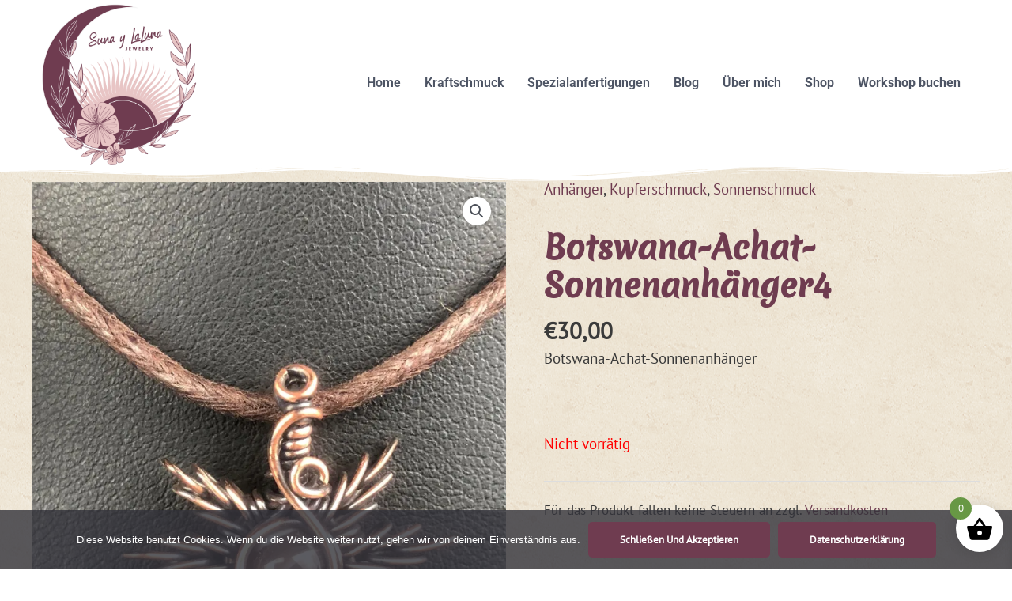

--- FILE ---
content_type: text/css
request_url: https://assets.sta.io/fonts.googleapis.com/css?family=PT+Sans%3A400%2C%7CMerienda+One%3A400%2C&display=fallback&ver=4.8.12
body_size: 298
content:
@font-face{font-family:'Merienda One';font-style:normal;font-weight:400;font-display:fallback;src:url(https://assets.sta.io/fonts.gstatic.com/s/meriendaone/v17/H4cgBXaMndbflEq6kyZ1ht6ohYa2.ttf) format('truetype')}@font-face{font-family:'PT Sans';font-style:normal;font-weight:400;font-display:fallback;src:url(https://assets.sta.io/fonts.gstatic.com/s/ptsans/v17/jizaRExUiTo99u79D0KEwA.ttf) format('truetype')}

--- FILE ---
content_type: text/css; charset=utf-8
request_url: https://www.sunaylaluna.com/wp-content/uploads/elementor/css/post-2201.css?ver=1756990084
body_size: 13336
content:
.elementor-2201 .elementor-element.elementor-element-3d4e920:not(.elementor-motion-effects-element-type-background), .elementor-2201 .elementor-element.elementor-element-3d4e920 > .elementor-motion-effects-container > .elementor-motion-effects-layer{background-color:#FFFFFF;}.elementor-2201 .elementor-element.elementor-element-3d4e920{transition:background 0.3s, border 0.3s, border-radius 0.3s, box-shadow 0.3s;margin-top:0px;margin-bottom:0px;padding:0px 0px 0px 0px;z-index:100;}.elementor-2201 .elementor-element.elementor-element-3d4e920 > .elementor-background-overlay{transition:background 0.3s, border-radius 0.3s, opacity 0.3s;}.elementor-2201 .elementor-element.elementor-element-f7515a3 > .elementor-element-populated{padding:5px 0px 0px 11px;}.elementor-widget-site-logo .hfe-site-logo-container .hfe-site-logo-img{border-color:var( --e-global-color-primary );}.elementor-widget-site-logo .widget-image-caption{color:var( --e-global-color-text );}.elementor-2201 .elementor-element.elementor-element-1500d48 .hfe-site-logo-container, .elementor-2201 .elementor-element.elementor-element-1500d48 .hfe-caption-width figcaption{text-align:center;}.elementor-2201 .elementor-element.elementor-element-1500d48 .widget-image-caption{margin-top:0px;margin-bottom:0px;}.elementor-2201 .elementor-element.elementor-element-1500d48 .hfe-site-logo-container .hfe-site-logo-img{border-style:none;}.elementor-bc-flex-widget .elementor-2201 .elementor-element.elementor-element-1d7c454.elementor-column .elementor-widget-wrap{align-items:center;}.elementor-2201 .elementor-element.elementor-element-1d7c454.elementor-column.elementor-element[data-element_type="column"] > .elementor-widget-wrap.elementor-element-populated{align-content:center;align-items:center;}.elementor-widget-navigation-menu .menu-item a.hfe-menu-item.elementor-button{background-color:var( --e-global-color-accent );}.elementor-widget-navigation-menu .menu-item a.hfe-menu-item.elementor-button:hover{background-color:var( --e-global-color-accent );}.elementor-widget-navigation-menu .menu-item a.hfe-menu-item, .elementor-widget-navigation-menu .sub-menu a.hfe-sub-menu-item{color:var( --e-global-color-text );}.elementor-widget-navigation-menu .menu-item a.hfe-menu-item:hover,
								.elementor-widget-navigation-menu .sub-menu a.hfe-sub-menu-item:hover,
								.elementor-widget-navigation-menu .menu-item.current-menu-item a.hfe-menu-item,
								.elementor-widget-navigation-menu .menu-item a.hfe-menu-item.highlighted,
								.elementor-widget-navigation-menu .menu-item a.hfe-menu-item:focus{color:var( --e-global-color-accent );}.elementor-widget-navigation-menu .hfe-nav-menu-layout:not(.hfe-pointer__framed) .menu-item.parent a.hfe-menu-item:before,
								.elementor-widget-navigation-menu .hfe-nav-menu-layout:not(.hfe-pointer__framed) .menu-item.parent a.hfe-menu-item:after{background-color:var( --e-global-color-accent );}.elementor-widget-navigation-menu .hfe-nav-menu-layout:not(.hfe-pointer__framed) .menu-item.parent .sub-menu .hfe-has-submenu-container a:after{background-color:var( --e-global-color-accent );}.elementor-widget-navigation-menu .hfe-pointer__framed .menu-item.parent a.hfe-menu-item:before,
								.elementor-widget-navigation-menu .hfe-pointer__framed .menu-item.parent a.hfe-menu-item:after{border-color:var( --e-global-color-accent );}.elementor-2201 .elementor-element.elementor-element-93cf8b3 .menu-item a.hfe-menu-item{padding-left:15px;padding-right:15px;}.elementor-2201 .elementor-element.elementor-element-93cf8b3 .menu-item a.hfe-sub-menu-item{padding-left:calc( 15px + 20px );padding-right:15px;}.elementor-2201 .elementor-element.elementor-element-93cf8b3 .hfe-nav-menu__layout-vertical .menu-item ul ul a.hfe-sub-menu-item{padding-left:calc( 15px + 40px );padding-right:15px;}.elementor-2201 .elementor-element.elementor-element-93cf8b3 .hfe-nav-menu__layout-vertical .menu-item ul ul ul a.hfe-sub-menu-item{padding-left:calc( 15px + 60px );padding-right:15px;}.elementor-2201 .elementor-element.elementor-element-93cf8b3 .hfe-nav-menu__layout-vertical .menu-item ul ul ul ul a.hfe-sub-menu-item{padding-left:calc( 15px + 80px );padding-right:15px;}.elementor-2201 .elementor-element.elementor-element-93cf8b3 .menu-item a.hfe-menu-item, .elementor-2201 .elementor-element.elementor-element-93cf8b3 .menu-item a.hfe-sub-menu-item{padding-top:15px;padding-bottom:15px;}.elementor-2201 .elementor-element.elementor-element-93cf8b3 ul.sub-menu{width:220px;}.elementor-2201 .elementor-element.elementor-element-93cf8b3 .sub-menu a.hfe-sub-menu-item,
						 .elementor-2201 .elementor-element.elementor-element-93cf8b3 nav.hfe-dropdown li a.hfe-menu-item,
						 .elementor-2201 .elementor-element.elementor-element-93cf8b3 nav.hfe-dropdown li a.hfe-sub-menu-item,
						 .elementor-2201 .elementor-element.elementor-element-93cf8b3 nav.hfe-dropdown-expandible li a.hfe-menu-item,
						 .elementor-2201 .elementor-element.elementor-element-93cf8b3 nav.hfe-dropdown-expandible li a.hfe-sub-menu-item{padding-top:15px;padding-bottom:15px;}.elementor-2201 .elementor-element.elementor-element-93cf8b3{z-index:100;}.elementor-2201 .elementor-element.elementor-element-93cf8b3 .hfe-nav-menu__toggle{margin-left:auto;}.elementor-2201 .elementor-element.elementor-element-93cf8b3 a.hfe-menu-item, .elementor-2201 .elementor-element.elementor-element-93cf8b3 a.hfe-sub-menu-item{font-family:"Roboto", Sans-serif;font-weight:600;}.elementor-2201 .elementor-element.elementor-element-93cf8b3 .menu-item a.hfe-menu-item, .elementor-2201 .elementor-element.elementor-element-93cf8b3 .sub-menu a.hfe-sub-menu-item{color:var( --e-global-color-secondary );}.elementor-2201 .elementor-element.elementor-element-93cf8b3 .menu-item a.hfe-menu-item:hover,
								.elementor-2201 .elementor-element.elementor-element-93cf8b3 .sub-menu a.hfe-sub-menu-item:hover,
								.elementor-2201 .elementor-element.elementor-element-93cf8b3 .menu-item.current-menu-item a.hfe-menu-item,
								.elementor-2201 .elementor-element.elementor-element-93cf8b3 .menu-item a.hfe-menu-item.highlighted,
								.elementor-2201 .elementor-element.elementor-element-93cf8b3 .menu-item a.hfe-menu-item:focus{color:var( --e-global-color-8bbbe35 );background-color:var( --e-global-color-primary );}.elementor-2201 .elementor-element.elementor-element-93cf8b3 .menu-item.current-menu-item a.hfe-menu-item,
								.elementor-2201 .elementor-element.elementor-element-93cf8b3 .menu-item.current-menu-ancestor a.hfe-menu-item{color:var( --e-global-color-primary );background-color:var( --e-global-color-665419cc );}.elementor-2201 .elementor-element.elementor-element-93cf8b3 .sub-menu a.hfe-sub-menu-item,
								.elementor-2201 .elementor-element.elementor-element-93cf8b3 .elementor-menu-toggle,
								.elementor-2201 .elementor-element.elementor-element-93cf8b3 nav.hfe-dropdown li a.hfe-menu-item,
								.elementor-2201 .elementor-element.elementor-element-93cf8b3 nav.hfe-dropdown li a.hfe-sub-menu-item,
								.elementor-2201 .elementor-element.elementor-element-93cf8b3 nav.hfe-dropdown-expandible li a.hfe-menu-item,
								.elementor-2201 .elementor-element.elementor-element-93cf8b3 nav.hfe-dropdown-expandible li a.hfe-sub-menu-item{color:#54595F;}.elementor-2201 .elementor-element.elementor-element-93cf8b3 .sub-menu,
								.elementor-2201 .elementor-element.elementor-element-93cf8b3 nav.hfe-dropdown,
								.elementor-2201 .elementor-element.elementor-element-93cf8b3 nav.hfe-dropdown-expandible,
								.elementor-2201 .elementor-element.elementor-element-93cf8b3 nav.hfe-dropdown .menu-item a.hfe-menu-item,
								.elementor-2201 .elementor-element.elementor-element-93cf8b3 nav.hfe-dropdown .menu-item a.hfe-sub-menu-item{background-color:#fff;}.elementor-2201 .elementor-element.elementor-element-93cf8b3 .sub-menu a.hfe-sub-menu-item:hover,
								.elementor-2201 .elementor-element.elementor-element-93cf8b3 .elementor-menu-toggle:hover,
								.elementor-2201 .elementor-element.elementor-element-93cf8b3 nav.hfe-dropdown li a.hfe-menu-item:hover,
								.elementor-2201 .elementor-element.elementor-element-93cf8b3 nav.hfe-dropdown li a.hfe-sub-menu-item:hover,
								.elementor-2201 .elementor-element.elementor-element-93cf8b3 nav.hfe-dropdown-expandible li a.hfe-menu-item:hover,
								.elementor-2201 .elementor-element.elementor-element-93cf8b3 nav.hfe-dropdown-expandible li a.hfe-sub-menu-item:hover{color:#FFFFFF;}.elementor-2201 .elementor-element.elementor-element-93cf8b3 .sub-menu a.hfe-sub-menu-item:hover,
								.elementor-2201 .elementor-element.elementor-element-93cf8b3 nav.hfe-dropdown li a.hfe-menu-item:hover,
								.elementor-2201 .elementor-element.elementor-element-93cf8b3 nav.hfe-dropdown li a.hfe-sub-menu-item:hover,
								.elementor-2201 .elementor-element.elementor-element-93cf8b3 nav.hfe-dropdown-expandible li a.hfe-menu-item:hover,
								.elementor-2201 .elementor-element.elementor-element-93cf8b3 nav.hfe-dropdown-expandible li a.hfe-sub-menu-item:hover{background-color:var( --e-global-color-primary );}.elementor-2201 .elementor-element.elementor-element-93cf8b3 nav.hfe-nav-menu__layout-horizontal .sub-menu,
							.elementor-2201 .elementor-element.elementor-element-93cf8b3 nav:not(.hfe-nav-menu__layout-horizontal) .sub-menu.sub-menu-open,
							.elementor-2201 .elementor-element.elementor-element-93cf8b3 nav.hfe-dropdown .hfe-nav-menu,
						 	.elementor-2201 .elementor-element.elementor-element-93cf8b3 nav.hfe-dropdown-expandible .hfe-nav-menu{border-style:solid;border-color:var( --e-global-color-primary );}.elementor-2201 .elementor-element.elementor-element-93cf8b3 .sub-menu li.menu-item:not(:last-child),
						.elementor-2201 .elementor-element.elementor-element-93cf8b3 nav.hfe-dropdown li.menu-item:not(:last-child),
						.elementor-2201 .elementor-element.elementor-element-93cf8b3 nav.hfe-dropdown-expandible li.menu-item:not(:last-child){border-bottom-style:solid;border-bottom-color:#689845;border-bottom-width:1px;}.elementor-2201 .elementor-element.elementor-element-93cf8b3 .hfe-nav-menu-icon{background-color:rgba(104, 152, 69, 0);padding:0.35em;}.elementor-2201 .elementor-element.elementor-element-93cf8b3 div.hfe-nav-menu-icon:hover{color:#689845;}.elementor-2201 .elementor-element.elementor-element-93cf8b3 div.hfe-nav-menu-icon:hover svg{fill:#689845;}.elementor-2201 .elementor-element.elementor-element-8b0f021 > .elementor-shape-top .elementor-shape-fill{fill:#FFFFFF;}.elementor-2201 .elementor-element.elementor-element-8b0f021 > .elementor-shape-top svg{height:24px;}.elementor-2201 .elementor-element.elementor-element-8b0f021{margin-top:0px;margin-bottom:0px;}@media(max-width:1024px){.elementor-2201 .elementor-element.elementor-element-93cf8b3 nav.hfe-nav-menu__layout-horizontal:not(.hfe-dropdown) ul.sub-menu, .elementor-2201 .elementor-element.elementor-element-93cf8b3 nav.hfe-nav-menu__layout-expandible.menu-is-active, .elementor-2201 .elementor-element.elementor-element-93cf8b3 nav.hfe-nav-menu__layout-vertical:not(.hfe-dropdown) ul.sub-menu{margin-top:9px;}.elementor-2201 .elementor-element.elementor-element-93cf8b3 .hfe-dropdown.menu-is-active{margin-top:9px;}.elementor-2201 .elementor-element.elementor-element-93cf8b3 nav.hfe-nav-menu__layout-horizontal .sub-menu,
							.elementor-2201 .elementor-element.elementor-element-93cf8b3 nav:not(.hfe-nav-menu__layout-horizontal) .sub-menu.sub-menu-open,
							.elementor-2201 .elementor-element.elementor-element-93cf8b3 nav.hfe-dropdown .hfe-nav-menu,
						 	.elementor-2201 .elementor-element.elementor-element-93cf8b3 nav.hfe-dropdown-expandible .hfe-nav-menu{border-width:0px 0px 4px 0px;}}@media(max-width:767px){.elementor-2201 .elementor-element.elementor-element-3d4e920{margin-top:0px;margin-bottom:0px;padding:0px 0px 0px 0px;}.elementor-2201 .elementor-element.elementor-element-f7515a3{width:50%;}.elementor-2201 .elementor-element.elementor-element-f7515a3 > .elementor-element-populated{padding:10px 0px 0px 10px;}.elementor-2201 .elementor-element.elementor-element-1d7c454{width:100%;}.elementor-bc-flex-widget .elementor-2201 .elementor-element.elementor-element-1d7c454.elementor-column .elementor-widget-wrap{align-items:flex-start;}.elementor-2201 .elementor-element.elementor-element-1d7c454.elementor-column.elementor-element[data-element_type="column"] > .elementor-widget-wrap.elementor-element-populated{align-content:flex-start;align-items:flex-start;}.elementor-2201 .elementor-element.elementor-element-1d7c454 > .elementor-element-populated{margin:0px 0px 0px 0px;--e-column-margin-right:0px;--e-column-margin-left:0px;padding:0px 0px 0px 0px;}.elementor-2201 .elementor-element.elementor-element-93cf8b3 nav.hfe-nav-menu__layout-horizontal:not(.hfe-dropdown) ul.sub-menu, .elementor-2201 .elementor-element.elementor-element-93cf8b3 nav.hfe-nav-menu__layout-expandible.menu-is-active, .elementor-2201 .elementor-element.elementor-element-93cf8b3 nav.hfe-nav-menu__layout-vertical:not(.hfe-dropdown) ul.sub-menu{margin-top:-2px;}.elementor-2201 .elementor-element.elementor-element-93cf8b3 .hfe-dropdown.menu-is-active{margin-top:-2px;}.elementor-2201 .elementor-element.elementor-element-93cf8b3 > .elementor-widget-container{margin:-56px 10px 0px 0px;}.elementor-2201 .elementor-element.elementor-element-8b0f021 > .elementor-shape-top svg{height:18px;}.elementor-2201 .elementor-element.elementor-element-57c9be9 > .elementor-element-populated{margin:0px 0px 0px 0px;--e-column-margin-right:0px;--e-column-margin-left:0px;}}@media(min-width:768px){.elementor-2201 .elementor-element.elementor-element-f7515a3{width:17.583%;}.elementor-2201 .elementor-element.elementor-element-1d7c454{width:82.417%;}}